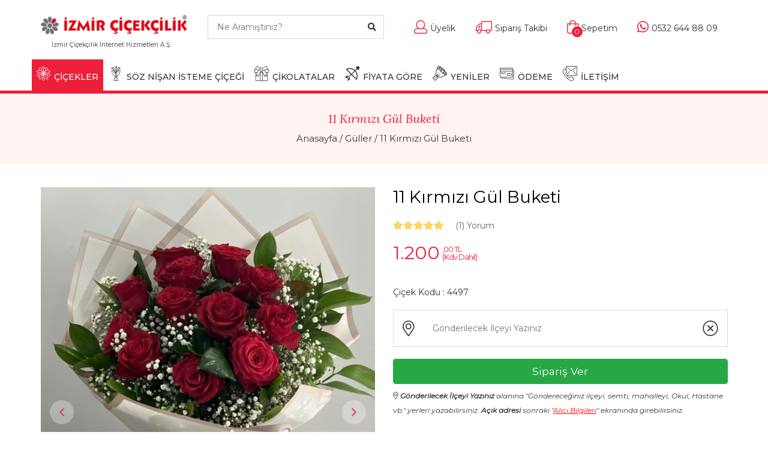

--- FILE ---
content_type: text/html; charset=UTF-8
request_url: https://www.izmircicek.net/11-kirmizi-gul-buketi-4497
body_size: 10492
content:
<!DOCTYPE html>
<html lang="tr">
<head>
    <title>11 Kırmızı Gül Buketi</title>
    <meta charset="UTF-8">
    <meta name="viewport" content="width=device-width, initial-scale=1.0">
    <meta name="description" content="11 Kırmızı Gül Buketi" />
    <link href="/img/favicon.ico" rel="shortcut icon" />
    <link rel="stylesheet" href="/css/bootstrap.min.css" />
    <link rel="stylesheet" href="/fonts/fontawesome/fontawesome-all.css">
    <link rel="stylesheet" href="/css/jquery-ui.min.css" />
    <link rel="stylesheet" href="/css/owl.carousel.min.css" />
    <link rel="stylesheet" href="/fonts/icomoon/icomoon-style.css">
    <link rel="stylesheet" href="/css/animate.css" />
    <link rel="stylesheet" href="/css/header.css" />
    <link type="text/css" rel="stylesheet" href="/css/responsive.css" />
    <link rel="stylesheet" href="/css/style.css" />
    <link type="text/css" rel="stylesheet" href="/css/slick.css" />
	
	<link rel="canonical" href="https://www.izmircicek.net/11-kirmizi-gul-buketi-4497" />

    <!--[if lt IE 9]>
<script src="https://oss.maxcdn.com/html5shiv/3.7.2/html5shiv.min.js"></script>
<script src="https://oss.maxcdn.com/respond/1.4.2/respond.min.js"></script>
<![endif]-->

<!-- Google tag (gtag.js) -->
<script async src="https://www.googletagmanager.com/gtag/js?id=G-L0PN94VGWS"></script>
<script>
  window.dataLayer = window.dataLayer || [];
  function gtag(){dataLayer.push(arguments);}
  gtag('js', new Date());

  gtag('config', 'G-L0PN94VGWS');
</script>

<style>
.user-reviews {
  margin-bottom: 30px;
}

.user-reviews .user-review-head>div {
	display: inline-block;
	font-size: 15px;
	font-weight: 600;
	margin-bottom: 10px;
}

.user-reviews .user-review-head>div+div {
	margin-left: 10px;
	margin-bottom: 5px;
}

.user-reviews .user-review-rating {
  display: inline-block;
}

.user-reviews .user-review-rating>i {
  color: #FFB656;
}

.user-reviews .user-review-rating>i.empty {
  color: #dadada;
}
.review-body {
	/*margin-top: 15px;*/
}
.review-high li {
  display: inline-block;
  margin-right: 10px;
}

.review-high li a {
  display: block;
  min-width: 10px;
  text-align: center;
	font-weight: 600; 
}

.review-high li.active {
  color: #0c94b6;
}
.review-high li.disabled {
	pointer-events: none;
    cursor: auto;
}
</style>
</head>
<body>
    <header class="header_area">
        <div class="main-logo">
            <div class="container">
                <div class="row">
                    <div class="col-lg-3 col-sm-12 float-left text-center">
                        <a class="navbar-brand logo_h" style="padding-bottom:0px" href="/">
                            <img src="/img/logo.webp" alt="İzmir Çiçek" />
                        </a>
						<sup>İzmir Çiçekçilik İnternet Hizmetleri A.Ş.</sup>
                        <button class="navbar-toggler" type="button" data-toggle="collapse" data-target="#navbarSupportedContent"
                            aria-controls="navbarSupportedContent" aria-expanded="false" aria-label="Toggle navigation">
                            <span class="icon-bar"></span>
                            <span class="icon-bar"></span>
                            <span class="icon-bar"></span>
                        </button>
                    </div>
                    <div class="header-search col-lg-3 float-left">
                        <form>
							<input type="hidden" name="TxtUrunId" id="TxtUrunId" value="">
                            <input class="input form-control search-input ui-autocomplete-input" name="TxtUrunAdi" id="UrunAra" type="text" style="border-radius:0px" placeholder="Ne Aramıştınız?">
                            <button type="button" class="search-btn"><i class="fa fa-search"></i></button>
                        </form>
                    </div>
                    <div class="col-lg-6 float-right">
                        <div class="header-right">
                            <ul class="header-right-list">
								<li class="user"><a href="/uye-girisi"><i class="fal fa-user"></i><span class="right-text">Üyelik</span></a></li>
                                <li class="order"><a href="/siparis-takip"><i class="fal fa-truck"></i><span class="right-text">Sipariş Takibi</span></a></li>
                                <li class="bag"><a href="/sepetim"><i class="fal fa-shopping-bag"></i><span class="bag-number">0</span><span class="right-text">Sepetim</span></a></li>
                                <li class="fav-product"><a href="tel:+905326448809"><i class="fab fa-whatsapp"></i><span class="right-text">0532 644 88 09</span></a></li>
                            </ul>
                        </div>
                    </div>
                </div>
            </div>
        </div>
        <div class="clearfix"></div>
        <div class="main_menu">
            <div id="header">
                <div class="container">
                    <div class="header-container pull-left">

                        
                        <div class="mobile-menu pull-left">
                            <ul class="header-btn">



                                <li class="nav-toggle">
                                    <button class="navbar-toggle collapsed mobile-header-btn icon-btn" type="button" aria-label="Mobil Menu" data-toggle="collapse" data-target=".navbar-collapse">
                                        <i class="fa fa-bars"></i>
                                    </button>
                                </li>
								<!--
                                <li class="mobile-phone"><a href="tel:+905326448809" class="mobile-header-btn icon-btn mob-btn" title="Bizi Arayın">
                                    <i class="fal fa-phone"></i></a>
                                </li>
									-->
								
                            </ul>
                        </div>						
						
						<div class="mobile-logo">
                            &nbsp;
							<a class="mb-logo" href="/" title="İzmir Çiçek">
                                <img src="/img/logo-mobil.webp" alt="İzmir Çiçek">
							</a>
                        </div>
						
                        <div class="mobile-menu">
                            <ul class="header-btn">

								
                                <li class="mobile-phone">
									<a href="tel:+905326448809" class="mobile-header-btn icon-btn mob-btn" title="Bizi Arayın">
										<i class="fab fa-whatsapp" style="font-size:18px;"></i>
									</a>
                                </li>
								
                                <li class="mobile-card">
                                    <a href="/sepetim" title="Sepetim" target="_self" class="mobile-header-btn icon-btn mob-btn">
                                        <i class="fal fa-shopping-bag"></i>
                                        <span class="ad">0</span>
                                    </a>
                                </li>
								
								
								                            </ul>
                        </div>

                        <div class="collapse show" id="search">                            
                                <div class="input-group">
																		
									<input type="text" name="TxtUrunAdi" id="UrunAra1" autocomplete="off" class="form-control ui-autocomplete-input" placeholder="(Ürün adı, Kategori) Ne Aramıştınız?" />
									<span class="input-group-btn">
                                        <button class="btn btn-default" id="MblBtnAra" type="button" style="font-weight:bold">Ara</button>
                                    </span>
									
                                </div>
                        </div>
						                    </div>
                </div>
            </div>
            <div id="stickyheader">
                <div class="container">
                    <div class="row">
                        <nav class="navbar navbar-expand-lg navbar-light w-100">
                            <div class="row w-100 mr-0">
                                <div class="col-lg-12 pr-0">
                                    <div class="collapse navbar-collapse" id="navbarSupportedContent">
                                        <ul class="navbar-nav mr-auto">
                                            <li class="nav-icon stickylogo">
												<a href="/">
													<img class="logo-sticky" src="/img/nav_logo.webp" alt="İzmir Çiçek">
												</a>
											</li>											
											<li class="nav-item dropdown menue">
                                                <a class="nav-link  active dropdown-toggle" href="#" role="button" data-toggle="dropdown" aria-haspopup="true" aria-expanded="false">
                                                    <span class="icon-flowerin ico" aria-hidden="true"></span>ÇİÇEKLER</a>
                                                <div class="dropdown-menu">
                                                    <div class="container">
                                                        <div class="row">
														
                                                            <div class="col-md-8 col-sm-6">
                                                                <span class="menu-subhead">İzmir Çiçek Kategorileri</span>
                                                                <ul class="nav flex-column">
																	<li class="nav-item"><a class="nav-link" style="padding: 6px 8px;" href="/vazoda-cicek">Cam, Seramik Vazoda Çiçek</a></li><li class="nav-item"><a class="nav-link" style="padding: 6px 8px;" href="/celenk-siparisi">Çelenkler ve Ferforjeler</a></li><li class="nav-item"><a class="nav-link" style="padding: 6px 8px;" href="/cicek-aranjmani">Çiçek Aranjmanı</a></li><li class="nav-item"><a class="nav-link" style="padding: 6px 8px;" href="/cicek-bakimi-toprak">Çiçek Bakımı & Toprak</a></li><li class="nav-item"><a class="nav-link" style="padding: 6px 8px;" href="/cicek-buketi">Çiçek Buketi</a></li><li class="nav-item"><a class="nav-link" style="padding: 6px 8px;" href="/cicek-sepeti">Çiçek Sepeti</a></li><li class="nav-item"><a class="nav-link" style="padding: 6px 8px;" href="/cikolata-ve-cicek-siparisi">Çikolata Ve Çiçek Siparişi</a></li>                                                                </ul>
                                                                <ul class="nav flex-column">
																	<li class="nav-item"><a class="nav-link" style="padding: 6px 8px;" href="/fotografli-cicekler">Fotoğraflı Çiçekler</a></li><li class="nav-item"><a class="nav-link" style="padding: 6px 8px;" href="/gelin-buketi-cicegi">Gelin Buketi</a></li><li class="nav-item"><a class="nav-link" style="padding: 6px 8px;" href="/gul-siparisi">Güller</a></li><li class="nav-item"><a class="nav-link" style="padding: 6px 8px;" href="/kutuda-cicek">Kutuda Çiçek</a></li><li class="nav-item"><a class="nav-link" style="padding: 6px 8px;" href="/lale-buketi">Lale Buketi</a></li><li class="nav-item"><a class="nav-link" style="padding: 6px 8px;" href="/lilyum-gerbera-cicegi">Lilyum & Gerbera </a></li><li class="nav-item"><a class="nav-link" style="padding: 6px 8px;" href="/orkide-cicegi">Orkide Siparişi</a></li>                                                                </ul>
																<ul class="nav flex-column">
																	<li class="nav-item"><a class="nav-link" style="padding: 6px 8px;" href="/oyuncakli-cicekler">Oyuncaklı Çiçekler</a></li><li class="nav-item"><a class="nav-link" style="padding: 6px 8px;" href="/ozel-cicekler">Özel Çiçekler</a></li><li class="nav-item"><a class="nav-link" style="padding: 6px 8px;" href="/pelus-oyuncaklar">Peluş Oyuncaklar</a></li><li class="nav-item"><a class="nav-link" style="padding: 6px 8px;" href="/saksi-cicekleri">Saksı Çiçekleri</a></li><li class="nav-item"><a class="nav-link" style="padding: 6px 8px;" href="/fotografli-cicekler">Solmayan Gül</a></li><li class="nav-item"><a class="nav-link" style="padding: 6px 8px;" href="/soz-nisan-isteme-cicegi">Söz Nişan İsteme Çiçeği</a></li><li class="nav-item"><a class="nav-link" style="padding: 6px 8px;" href="/teraryum">Teraryum</a></li>														
																</ul>
                                                            </div>														
														
                                                            <div class="col-md-4 col-sm-6">
                                                                <span class="menu-subhead">Amaca Göre</span>
                                                                <ul class="nav flex-column">
																	<li class="nav-item"><a class="nav-link" style="padding: 6px 8px;" href="/acilisa-cicek">Açılışa Çiçek</a></li><li class="nav-item"><a class="nav-link" style="padding: 6px 8px;" href="/anneye-cicek">Anneye Çiçek</a></li><li class="nav-item"><a class="nav-link" style="padding: 6px 8px;" href="/cicek-bakimi-toprak">Çiçek Bakımı & Toprak</a></li><li class="nav-item"><a class="nav-link" style="padding: 6px 8px;" href="/dogum-gunu">Doğum Günü</a></li><li class="nav-item"><a class="nav-link" style="padding: 6px 8px;" href="/hastaya-cicek">Geçmiş Olsun</a></li><li class="nav-item"><a class="nav-link" style="padding: 6px 8px;" href="/cenazeye-cicek">Merasim / Cenaze</a></li>																	
                                                                </ul>
                                                                <ul class="nav flex-column">
																	<li class="nav-item"><a class="nav-link" style="padding: 6px 8px;" href="/nikaha-cicek">Nikah & Düğün</a></li><li class="nav-item"><a class="nav-link" style="padding: 6px 8px;" href="/ogretmene-cicek">Öğretmene Çiçek</a></li><li class="nav-item"><a class="nav-link" style="padding: 6px 8px;" href="/sevgiliye-cicek">Sevgiliye Çiçek</a></li><li class="nav-item"><a class="nav-link" style="padding: 6px 8px;" href="/tebrik-cicek">Tebrik & Teşekkür</a></li><li class="nav-item"><a class="nav-link" style="padding: 6px 8px;" href="/yeni-bebek-cicegi">Yeni Bebek</a></li><li class="nav-item"><a class="nav-link" style="padding: 6px 8px;" href="/yil-donumu-cicekleri">Yıl Dönümü</a></li>	
                                                                </ul>
                                                            </div>

                                                        </div>
                                                    </div>
                                                </div>
                                            </li>											
											
											<li class="nav-item menue">
                                                <a class="nav-link " href="/soz-nisan-isteme-cicegi"><span class="icon-bouquet1 ico" aria-hidden="true"></span>SÖZ NİŞAN İSTEME ÇİÇEĞİ</a>
                                            </li>	
																						
                                            <li class="nav-item menue">
                                                <a class="nav-link" href="/cikolata-siparisi" title="Çikolata Siparişi"><span class="icon-gift ico" aria-hidden="true"></span>ÇİKOLATALAR</a>
                                            </li>												
											                                            <li class="nav-item sub-menu dropdown menue ">
                                                <a href="#" class="nav-link dropdown-toggle" data-toggle="dropdown" role="button" aria-haspopup="true"
                                                    aria-expanded="false"><span class="icon-popular ico" aria-hidden="true"></span>FİYATA GÖRE</a>
                                                <ul class="dropdown-menu">
												<li class="nav-item"><a class="nav-link"  href="/fiyat1">1000 <i class="fas fa-lira-sign"></i>'ye Kadar Çiçekler</a></li><li class="nav-item"><a class="nav-link"  href="/fiyat2">1000 ile 2000 <i class="fas fa-lira-sign"></i> Arası Çiçekler</a></li><li class="nav-item"><a class="nav-link"  href="/fiyat3">2000 ile 3000 <i class="fas fa-lira-sign"></i> Arası Çiçekler</a></li><li class="nav-item"><a class="nav-link"  href="/fiyat4">3000 ile 5000 <i class="fas fa-lira-sign"></i> Arası Çiçekler</a></li><li class="nav-item"><a class="nav-link"  href="/fiyat5">5000 <i class="fas fa-lira-sign"></i> ve Üstü Çiçekler</a></li>   
                                                </ul>
                                            </li>


                                            <li class="nav-item menue ">
                                                <a class="nav-link" href="/yeni-urunler"><span class="icon-bouquet ico" aria-hidden="true"></span>YENİLER</a>
                                            </li>											
                                            <li class="nav-item menue ">
                                                <a class="nav-link" href="/odeme"><span class="icon-card ico" aria-hidden="true"></span>ÖDEME</a>
                                            </li>
                                            <li class="nav-item menue ">
                                                <a class="nav-link" href="/iletisim"><span class="icon-contact ico" aria-hidden="true"></span>İLETİŞİM</a>
                                            </li>
                                            <li class="nav-icon"><a href="/sepetim" class="nav-shop">
                                                <i class="fal fa-shopping-bag"></i><span class="bag-nm">0</span></a></li>
                                            <li class="nav-icon"><a href="/sepetim" class="nav-search" data-target="#header">
                                                <i class="fal fa-search"></i></a></li>
                                        </ul>
                                    </div>
                                </div>
                            </div>
                        </nav>
                    </div>
                </div>
            </div>
        </div>
    </header>

    <div class="breadcrumbs">
        <div class="container text-center">
            <h4>11 Kırmızı Gül Buketi</h4>
            <div class="breadcrumbs-pg">
                <a href="/" title="İzmir Çiçek">Anasayfa</a> /
                <a href="/gul-siparisi" title="Güller">Güller</a> /
                <a href="#">11 Kırmızı Gül Buketi</a>
            </div>
        </div>
    </div>
	

	
    <section class="product-main">
        <div class="container">
		
		
		<form action="" method="POST" id="BolgeSecim" role="form">
            <div class="row">
                <div class="col-lg-6">
                    <div id="big-product">
						

										 <div class="pthumb">
											<img src="/urunler/11-kirmizi-gul-buketi.jpg" alt="11 Kırmızı Gül Buketi">
										</div>
									
										 <div class="pthumb">
											<img src="/urunler/11-kirmizi-gul-buketi-1.jpg" alt="11 Kırmızı Gül Buketi">
										</div>
															
						
						
                    </div>
                    <div id="product-thumbs">
					
                    </div>
                    <div class="text-center product-dot-nav">
                        <div class="product-dots"></div>
                    </div>
                </div>
                <div class="col-lg-6 product-details">
                    <div class="detail">
                        <div class="product-feature">
                            <div class="product-content">
                                <h1>11 Kırmızı Gül Buketi</h1>
								
								
																			<ul class="product-rating">
											<li><a href="#"><i class="fa fa-star"></i></a></li><li><a href="#"><i class="fa fa-star"></i></a></li><li><a href="#"><i class="fa fa-star"></i></a></li><li><a href="#"><i class="fa fa-star"></i></a></li><li><a href="#"><i class="fa fa-star"></i></a></li>										  </ul>
											 <div class="ratings">
												<a href="#yorumlar" id="YorumListesi" class="review-in open-tab"><span>(1)</span> Yorum</a>
											 </div>	

                                   								
																	
								
                                <div class="detail-price">
								
                                    <ul>
                                        										
																				
																						<li class="new-price"><span></span>1.200													<span>
														<small>,00 TL</small>
														<small>(Kdv Dahil)</small></span>
												</li>											
																					
										
																				
                                    </ul>
                                </div>
                                


                                <div class="product-count">
								<div class="single-product-code" style="padding-top:10px">Çiçek Kodu : <span>4497</span></div>
																	
                                </div>

								<input type="hidden" id="UrunKodu" value="4497">
                                <div>
                                    <div class="input-group input-group-lg">
                                        <span class="input-group-addon" id="LocationArea">
                                            <i class="fal fa-map-marker-alt iicon"></i>
                                        </span>
										<input type="hidden" name="BolgeId" id="BolgeId" value="">
                                        <input required type="text" name="BolgeAdi" id="Bolgeler" autocomplete="off" class="form-control ui-autocomplete-input" title="" placeholder="Gönderilecek İlçeyi Yazınız" value="">
                                        <span class="input-group-btn">
                                            <button class="btn btn-default" type="button" id="LocationClose"><i class="fal fa-times-circle iicon"></i></button>
                                        </span>

                                    </div>
                                </div>
								

                                
								<div class="product-share"></div>
								<div class="date-area" id="TarihSaat"></div>
							
							
							<div id="TarihSecimHata" class="bg-danger text-white" style="display:none; padding:10px; margin-bottom:10px; font-size:16px"></div>
							
														<input type="hidden" id="OzelHarf" name="OzelHarf" value="">
														
							
                            <button class="btn btn-lg btn-block btn-success product-btn" id="BtnSiparisVer" type="submit">Sipariş Ver</button>
							
							<p style="font-size:12px; font-style:italic; color:#333333"><i class="fal fa-map-marker-alt iicon"></i> <b>Gönderilecek İlçeyi Yazınız</b> alanına "Göndereceğiniz ilçeyi, semti, mahalleyi, Okul, Hastane vb." yerleri yazabilirsiniz. <b>Açık adresi</b> sonraki "<span style="text-decoration:underline; color:#F00">Alıcı Bilgileri</span>" ekranında girebilirsiniz.</p>							
									
								
								
                               
                            </div>
                        </div>

                        <div class="product-special">
                            <ul class="special-select">
                                <li>
								<a href="https://api.whatsapp.com/send?phone=905326448809&amp;text=Ürün%20Kodu:%204497%20-%2011%20Kırmızı%20Gül%20Buketi%20https://www.izmircicek.net/11-kirmizi-gul-buketi-4497" style="color:#666666; font-size:16px; line-height:21px">
									<span class="ico2">
										<img src="/img/whatsapp-siparis-hatti.png" style="height:76px" alt="WhatsApp Sipariş Hattı" class="img-fluid">
									</span>
                                    <span class="special-text">Sipariş<br>
                                        Hattı
									</span>
								</a>	
                                </li>							
                                <li><span class="ico2">
                                    <img src="/img/icon-1.png" alt="Taze Çiçekler" class="img-fluid"></span>
                                    <span class="special-text">Taze<br>
                                        Çiçekler</span>
                                </li>
								                                <li><span class="ico2">
                                    <img src="/img/icon-4.png" alt="Güvenli Alışveriş" class="img-fluid"></span>
                                    <span class="special-text">Güvenli<br>
                                        Alışveriş</span>
                                </li>
                                <li><span class="ico2">
                                    <img src="/img/icon-3.png" alt="Ücretsiz Teslimat" class="img-fluid"></span>
                                    <span class="special-text">Ücretsiz<br>
                                        Teslimat</span>
                                </li>
                            </ul>
                        </div>
                        <div class="product-pay-options">
                            <h4 class="products-inside-title-" style="font-size:16px; font-weight:bold; padding:8px 8px 8px 0">Ödeme Seçenekleri</h4>
                            <ul class="options-pay">
                                <li>
                                    <img src="/img/pay/mastercard.jpg" alt="">
								</li>
                                <li>
                                    <img src="/img/pay/visa.jpg" alt="">
								</li>
                                <li>
                                    <img src="/img/pay/amex.jpg" alt="">
								</li>
                                <li>
                                    <img src="/img/pay/havale.jpg" alt="">
								</li>
                                <li>
                                    <img src="/img/pay/kapida-odeme.jpg" alt="">
								</li>
                                <li>
                                    <img src="/img/pay/maestro.jpg" alt="">
								</li>
                                <li>
                                    <img src="/img/pay/guvenliodeme.jpg" alt="">
								</li>
                            </ul>
                        </div>
						
						<p style="margin-top:10px; font-size:0.85rem;"><i class="fa fa-info-circle"></i> İzmir Çiçekçilik ödeme bilgilerinizi güvende tutar. Ödeme esnasında kredi kartı bilgileriniz hiçbir şekilde 3. kişiler tarafından görünmemektedir.</p>
						
                                <div class="product-share" style="display:none">
                                    <h5>Paylaş : </h5>
                                    <ul>
                                        <li><a href="#" data-toggle="tooltip" data-placement="bottom" title="Facabook"><i class="fab fa-facebook-f"></i></a></li>
                                        <li><a href="#" data-toggle="tooltip" data-placement="bottom" title="İnstagram"><i class="fab fa-instagram"></i></a></li>
                                        <li><a href="#" data-toggle="tooltip" data-placement="bottom" title="Twitter"><i class="fab fa-twitter"></i></a></li>
                                        <li><a href="#" data-toggle="tooltip" data-placement="bottom" title="Pinterest"><i class="fab fa-pinterest"></i></a></li>
                                        <li><a href="#" data-toggle="tooltip" data-placement="bottom" title="Youtube"><i class="fab fa-youtube"></i></a></li>
                                    </ul>
                                </div>						
						<a name="yorumlar"></a>
                    </div>
                </div>
            </div>
			</form>
        </div>
    </section>

	
    <section class="section-details">
        <div class="container">
            <div class="col-12">
				
                <div class="tab-area">
                    <div class="tablist">
                        <ul class="nav nav-tabs" role="tablist">
                            <li class="nav-item">
                                <a class="nav-link active" data-toggle="tab" href="#description" role="tab">Açıklama</a>
                            </li>
                            <li class="nav-item">
                                <a class="nav-link" data-toggle="tab" href="#teslimat" role="tab">Teslimat Koşulları</a>
                            </li>
                            <li class="nav-item">
                                <a class="nav-link" data-toggle="tab" href="#reviews" id="Yorumlar" role="tab">Yorumlar <span>(1)</span></a>
                            </li>
                        </ul>

                        <div class="tab-content pad-40">
                            <div class="tab-pane fade show active" id="description" role="tabpanel">
                                <div class="tab-desc col-sm-10 col-md-8 col-lg-10">
                                    <p>11 kırmızı Rodos gül, cipsolar ile beyaz ambalaj içerisine hazırlanmaktadır.</p>                                </div>
                            </div>
							
                            <div class="tab-pane fade" id="teslimat" role="tabpanel">
                                <div class="tab-desc col-sm-10 col-md-8 col-lg-10">
									<p>Çiçek siparişiniz alıcı kişinin belirtmiş olduğunuz adresine teslim edilecektir. Belirtmiş olduğunuz adreste alıcı kişiye ulaşılamaması durumunda: Çiçeğiniz, evlerde ve sitelerde; apartman görevlisi, kapıcı, yan komşu daireye veya site güvenlik görevlisine, firma ve şirketlerde; çalışma arkadaşına bölüm sekreterine veya firma resepsiyonuna imza karşılığında teslim edilebilir.</p>
									<p>Bazı iş yerlerinde, hastanelerde ve okullarda çiçeğinizin personelimiz tarafından teslim edilmesine izin verilmemektedir. Bu durumda çiçeğiniz resepsiyon görevlisine, danışmaya imza karşılığında teslim edilmektedir.</p>
									<p>Özel günlerde (Sevgililer Günü, Anneler Günü vb.) teslimat süreleri esneyebilir. Özel günlerde vermiş olduğunuz siparişlerle ilgili süreç konusunda bize danışmanızı öneririz.</p>
                                </div>
                            </div>							

                            <div class="tab-pane fade" id="reviews" role="tabpanel">
                                <div class="row">
                                    <div class="col-sm-10 col-md-8 col-lg-10">
									
                                            <div class="product-reviews">												
												<div class="row">
																										<div class="col-md-12 col-xs-12" id="CommentList"></div>
																									</div>
												<input type="hidden" name="YorumSayfaAdet" id="YorumSayfaAdet" value="1">
												<input type="hidden" name="YorumSayfaNo" id="YorumSayfaNo" value="1">
                                            </div>
											
									                                    </div>
                                </div>
                            </div>
                        </div>
                    </div>
                </div>

            </div>
        </div>
    </section>

    <section class="sm-products-area">
        <div class="container">
            <div class="section-title">
                <h2>Bu Kategorinin En Çok Satanları</h2>
            </div>
            <div class="row">
							
                    <div class="col-lg-2 col-sm-4 col-xs-6">
					<a href="/vazoda-7-gul-8869">
                        <div class="product-item">
                            <div class="product-item-img">
                               
                                    <img src="/izmir-cicek/fanusta-7-gul.jpg" alt="Vazoda 7 Gül" class="carousel-img"/>
                               
                            </div>
                            <div class="product-item-text">
                                <div class="item-content">
                                    
                                        <h4>Vazoda 7 Gül</h4>
										                                    
                                    <ul class="price-open">
                                        <li class="price">
                                            <span>990</span>
                                            <span>
                                                <small>,00 TL</small>
                                                <small>&nbsp;</small>
                                            </span>
                                        </li>
                                    </ul>
									                                </div>
								                            </div>
                        </div>
					</a>	
                    </div>
			
                    <div class="col-lg-2 col-sm-4 col-xs-6">
					<a href="/7-ithal-lila-gul-buketi-5194">
                        <div class="product-item">
                            <div class="product-item-img">
                               
                                    <img src="/urunler/thumb/7-lila-gul-buketi.jpg" alt="7 İthal Lila Gül Buketi" class="carousel-img"/>
                               
                            </div>
                            <div class="product-item-text">
                                <div class="item-content">
                                    
                                        <h4>7 İthal Lila Gül Buketi</h4>
										                                    
                                    <ul class="price-open">
                                        <li class="price">
                                            <span>890</span>
                                            <span>
                                                <small>,00 TL</small>
                                                <small>&nbsp;</small>
                                            </span>
                                        </li>
                                    </ul>
									                                </div>
								                            </div>
                        </div>
					</a>	
                    </div>
			
                    <div class="col-lg-2 col-sm-4 col-xs-6">
					<a href="/kalp-vazoda-papatya-ve-gul-4223">
                        <div class="product-item">
                            <div class="product-item-img">
                               
                                    <img src="/izmir-cicek/kalp-vazoda-papatya-ve-gul.png" alt="Kalp Vazoda Papatya ve Gül" class="carousel-img"/>
                               
                            </div>
                            <div class="product-item-text">
                                <div class="item-content">
                                    
                                        <h4>Kalp Vazoda Papatya ve Gül</h4>
										                                    
                                    <ul class="price-open">
                                        <li class="price">
                                            <span>1500</span>
                                            <span>
                                                <small>,00 TL</small>
                                                <small>&nbsp;</small>
                                            </span>
                                        </li>
                                    </ul>
									                                </div>
								                            </div>
                        </div>
					</a>	
                    </div>
			
                    <div class="col-lg-2 col-sm-4 col-xs-6">
					<a href="/kalp-vazoda-gul-ask-aranjmani-C1046">
                        <div class="product-item">
                            <div class="product-item-img">
                               
                                    <img src="/izmir-cicek/kalp-vazoda-ask-aranjmani.jpg" alt="Kalp Vazoda Gül Aşk Aranjmanı" class="carousel-img"/>
                               
                            </div>
                            <div class="product-item-text">
                                <div class="item-content">
                                    
                                        <h4>Kalp Vazoda Gül Aşk Aranjmanı</h4>
										                                    
                                    <ul class="price-open">
                                        <li class="price">
                                            <span>1700</span>
                                            <span>
                                                <small>,00 TL</small>
                                                <small>&nbsp;</small>
                                            </span>
                                        </li>
                                    </ul>
									                                </div>
								                            </div>
                        </div>
					</a>	
                    </div>
			
                    <div class="col-lg-2 col-sm-4 col-xs-6">
					<a href="/vazoda-41-kirmizi-gul-1015">
                        <div class="product-item">
                            <div class="product-item-img">
                               
                                    <img src="/izmir-cicek/vazoda-41-kirmizi-gul.jpg" alt="Vazoda 41 Kırmızı Gül" class="carousel-img"/>
                               
                            </div>
                            <div class="product-item-text">
                                <div class="item-content">
                                    
                                        <h4>Vazoda 41 Kırmızı Gül</h4>
										                                    
                                    <ul class="price-open">
                                        <li class="price">
                                            <span>4000</span>
                                            <span>
                                                <small>,00 TL</small>
                                                <small>&nbsp;</small>
                                            </span>
                                        </li>
                                    </ul>
									                                </div>
								                            </div>
                        </div>
					</a>	
                    </div>
			
                    <div class="col-lg-2 col-sm-4 col-xs-6">
					<a href="/7-kirmizi-gul-ayicik-C1005">
                        <div class="product-item">
                            <div class="product-item-img">
                               
                                    <img src="/urunler/7-kirmizi-gul-ayicik.jpg" alt="7 Kırmızı Gül Ayıcık" class="carousel-img"/>
                               
                            </div>
                            <div class="product-item-text">
                                <div class="item-content">
                                    
                                        <h4>7 Kırmızı Gül Ayıcık</h4>
										                                    
                                    <ul class="price-open">
                                        <li class="price">
                                            <span>1300</span>
                                            <span>
                                                <small>,00 TL</small>
                                                <small>&nbsp;</small>
                                            </span>
                                        </li>
                                    </ul>
									                                </div>
								                            </div>
                        </div>
					</a>	
                    </div>
  					
            </div>
        </div>
    </section>
	
	

    <section class="customer-section">
        <div class="container">
            <div class="row">
                <div class="col-lg-4 col-md-4 col-xs-12  p-0 customer">
                    <div class="customer-inner">
                        <div class="customer-icon">
                            <img src="img/musteri-memnuniyeti.png" alt="Müşteri Memnuniyeti">
                        </div>
                        <b>100% MÜŞTERİ MEMNUNİYETİ</b>
                    </div>
                </div>
                <div class="col-lg-4 col-md-4 col-xs-12  p-0 customer">
                    <div class="customer-inner">
                        <div class="customer-icon">
                            <img src="img/hizli-teslimat.png" alt="Hızlı Teslimat">
                        </div>
                        <b>HIZLI TESLİMAT</b>
                    </div>
                </div>
                <div class="col-lg-4 col-md-4 col-xs-12 p-0 customer">
                    <div class="customer-inner">
                        <div class="customer-icon">
                            <img src="img/mukemmel-fiyatlar.png" alt="İndirimli ve Uygun Fiyatlar">
                        </div>
                        <b>UYGUN FİYATLAR</b>
                    </div>
                </div>

            </div>
        </div>
    </section>
    <footer class="footer-area">
        <div class="container">
            <div class="footer-column">
                <div class="row">
                    <div class="col-lg-3 col-md-3 col-6">
                        <aside class="footer-widget">
                            <div class="footer-title">
                                <h4>KURUMSAL</h4>
                            </div>
                            <ul>
                                <li><a href="/hakkimizda">Hakkımızda</a></li>
                                <li><a href="/odeme">Hesap Bilgileri</a></li>
                                <li><a href="/iletisim">İletişim</a></li>
                                <li><a href="/sirket-bilgileri">Şirket Bilgileri</a></li>
                            </ul>
							<div class="footer-about" style="padding-top:10px">
								<ul>
									<li><a href="https://www.instagram.com/izmircicek/" target="_blank" data-toggle="tooltip" data-placement="bottom" title="Instagram"><img src="/img/instagram.webp" width="30px" alt="Instagram"></a></li>
									<li><a href="https://www.facebook.com/IzmirCicek" target="_blank" data-toggle="tooltip" data-placement="bottom" title="Facebook"><img src="/img/facebook.webp" width="30px" alt="Facebook"></a></li>									
									<li><a href="https://twitter.com/izmircicekcilik" target="_blank" data-toggle="tooltip" data-placement="bottom" title="Twitter"><img src="/img/twitter.webp" width="30px" alt="Twitter"></a></li>
									<li><a href="https://www.youtube.com/@izmircicekcilik" target="_blank" data-toggle="tooltip" data-placement="bottom" title="Youtube"><img src="/img/youtube.webp" style="border-radius:6px;" height="30px" alt="Youtube"></a></li>
									<li><a href="https://izmircicekleri.blogspot.com" target="_blank" data-toggle="tooltip" data-placement="bottom" title="Blogspot"><img src="/img/blogspot.webp" height="30px" alt="Blogspot"></a></li>
								</ul>		
							</div>	

                            <div class="footer-about" style="padding-top:10px">
                                <div class="footer-title">
									<h4>ÜYE KURULUŞLAR</h4>
								</div>
								<ul style="padding-top:10px">
									<li><img src="/images/izto-logo.webp" width="80px" alt="İzmir Ticaret Odası"></li>
									<li><img src="/images/interflora.webp" height="60px" alt="Interflora"></li>
								</ul>
                            </div>	
							
                        </aside>
                    </div>
                    <div class="col-lg-3 col-md-3 col-6">
                        <aside class="footer-widget">
                            <div class="footer-title">
                                <h4>MÜŞTERİ HİZMETLERİ</h4>
                            </div>
                            <ul>
                                <li><a href="/musteri-hizmetleri/mesafeli-satis-sozlesmesi">Mesafeli Satış Sözleşmesi</a></li>
                                <li><a href="/musteri-hizmetleri/odeme-secenekleri">Ödeme Seçenekleri</a></li>
                                <li><a href="/musteri-hizmetleri/kisisel-bilgi-toplama">Kişisel Bilgi Toplama</a></li>
                                <li><a href="/musteri-hizmetleri/izmir-cicek-gizlilik-sozlesmesi">İzmir Çiçek Gizlilik Sözleşmesi</a></li>
                                <li><a href="/musteri-hizmetleri/odeme-bildirim-formu">Havale & EFT Bildirimi</a></li>
                            </ul>
                        </aside>
                    </div>
                    <div class="col-lg-3 col-md-3 col-6">
                        <aside class="footer-widget">
                            <div class="footer-title">
                                <h4>İLETİŞİM</h4>
                            </div>
                            <div class="footer-address">
                                <strong>İzmir Çiçek / İzmir Çiçekçilik</strong><br>
                                Fevzipaşa Bulvarı No:35/A-B
                                <br>
                                Çankaya Konak/İZMİR<br>
								<b>Bayraklı / Bornova Şubesi</b><br>Tepekule Mah. 2084/5 Sokak No:27 Bayraklı/İZMİR<br>	
                                <a href="tel:+905326448809">0532 644 88 09</a><br>
								<a href="tel:+905323884490">0532 388 44 90</a><br>
                                <a href="tel:+902324457416">0232 445 74 16</a>
                            </div>
                        </aside>
                    </div>
					<div class="col-lg-3 col-md-3 col-6">
                        <aside class="footer-widget">
                            <div class="footer-title">
                                <h4>SİTE ETİKETLERİ</h4>
                            </div>						
                            <ul>
                                <li><a href="/">İzmir Çiçek</a></li>
								<li><a href="/">İzmir Çiçek Siparişi</a></li>
								<li><a href="/">İzmir Çiçekçi</a></li>
								<li><a href="/">İzmir Çiçekçilik</a></li>	
								<li><a href="/">İzmir'de Çiçekçi</a></li>	
                            </ul>

                        </aside>
                    </div>
                </div>
            </div>
            <div class="footer-copyright">
                <h5>Copyright &copy; 2026  İzmir Çiçekçilik İnternet Hizmetleri A.Ş.</h5>
            </div>
        </div>
    </footer>
    <script src="/js/jquery-3.2.1.min.js"></script>
    <script src="/js/jquery-ui.min.js"></script>
    <script src="/js/bootstrap.min.js"></script>
    <script src="/js/slick.min.js"></script>
    <script src="/js/owl.carousel.min.js"></script>
    <script src="/js/jquery.nicescroll.min.js"></script>
	<!--
    <script src="/js/jquery.zoom.min.js"></script>

    <script>
        $(function () {
            $("#datevalue4").datepicker({
                onSelect: function () {
                    $("#datepicker").addClass("hidden");
                    $("label[for='datepicker']").text($(this).val());
                }
            });

            $("#datepicker").on('click', function () {
                $("#datevalue4").datepicker("show");
            });
        });
    </script>

    <script>
        $("#autocomplete").autocomplete({
            open: function (event, ui) {
                $('.ui-autocomplete').off('menufocus hover mouseover mouseenter');
            }
        });
    </script>
    <script>
        var availableTags = [
        "Ankara",
        "İstanbul",
        "İzmir",
        "Antalya",
        "Mersin",
        "Samsun",
        ];
        var ac = $("#autocomplete").autocomplete({
            source: availableTags
        });

        $(".hoursarea").addClass("hidden");
        $(".date-area").addClass("hidden");

        var txtLocation = $("input[name='LocationSearch']");

        $("#autocomplete").autocomplete({
            source: availableTags,
            select: function (event, ui) {
                txtLocation.val(ui.item.label);
                txtLocation.prop('readonly', true);
                $(".input-group-lg").addClass("active");
                $(".date-area").removeClass("hidden");
                return false;
            },
            close: function (event, ui) {

            }
        });

        $('input[id^="txtDate"]').datepicker();
        $('input[id^="txtDate"]').on('focus', function (e) {
            e.preventDefault();
            $(this).datepicker('show');
            $(this).datepicker('widget').css('z-index', 1051);
        });

        $("#LocationClose").on("click", function () {
            txtLocation.prop('readonly', false);
            txtLocation.val("");
            $(".input-group-lg").removeClass("active");
            $(".date-area").addClass("hidden");
            $(".hoursarea").addClass("hidden");
        })

        function showDate(hourId) {
            $(".hoursarea").addClass("hidden");

            if (hourId == 1) {
                $("#hour1").parent().removeClass("hidden");
                $(this).addClass('active');
            }
            else if (hourId == 2) {
                $("#hour2").parent().removeClass("hidden");
            }
            else if (hourId == 3) {
                $("#hour3").parent().removeClass("hidden");
            }
            else if (hourId == 4) {
                $("#hour4").parent().removeClass("hidden");
            }
        }

        $('.daypicker-area').on('click', function () {
            $('.daypicker-area').removeClass('active');
            $(this).addClass('active');
        });
		
		
    </script>

-->


    <script>

        //Tüm saatleri gizle
        $(".hoursarea").addClass("hidden");
        //Tarih seçimini gizle
        $(".date-area").addClass("hidden");

        //Lokasyon textbox işlemleri için
        var txtLocation = $("input[name='BolgeAdi']");

        //Select ve change fonksiyonları listeden veya klavyeden yer seçildiği anda çalışıyor



        $("#Bolgeler").autocomplete({
			//source: "json-bolgeler.php",
			open: function(event, ui) {
				$('.ui-autocomplete').off('menufocus hover mouseover mouseenter');
			},
			source: function(request, response,term) {
                var param = request.term;
                $.ajax({
                    url: "/json-bolgeler.php?BolgeAdi="+param+"&UrunKodu=4497",
                    dataType: "json",
                    type:"POST",
                    success: function (data) {
                         response($.map(data, function(item) {
                             return { 
                                 label: item.label,
                                 value: item.value
                                 };
                             }));//END Success
							 $("#BtnSiparisVer").prop("disabled", true);
                        },
                });//END AJAX
            },
			
			select: function (event, ui) {
				$("#TarihSecimHata").hide();
				if(ui.item.value!=-1)
				{					
					$("#BolgeId").val(ui.item.value);
					txtLocation.val(ui.item.label);
					
					txtLocation.prop('readonly', true);
					$(".input-group-lg").addClass("active");
					$(".date-area").removeClass("hidden");
					
					var Datalar1='UrunKodu='+$("#UrunKodu").val()+'&BolgeId='+$("#BolgeId").val();					
					$.ajax({ 
						type:'POST',
						url:'/ajax-tarih-saat.htm', 
						data:Datalar1, 
						success:function(cevap){// işlem başarılıysa
							$("#TarihSaat").html(cevap);
							$("#BtnSiparisVer").prop("disabled", false);
						}
					});				
					
					return false;
				}
				else
					txtLocation.val('');				
            },
            close: function (event, ui) {

            }
        });
		
	/*
        $('input[id^="txtDate"]').datepicker();
        $('input[id^="txtDate"]').on('focus', function (e) {
            e.preventDefault();
            $(this).datepicker('show');
            $(this).datepicker('widget').css('z-index', 1051);
        });
	*/
	
        //Lokasyon seçimini değiştirmek istersek x butonuna basıyoruz
        $("#LocationClose").on("click", function () {
            txtLocation.prop('readonly', false);
            txtLocation.val("");
            //Tarih ve saat seçimlerini kapat
            $(".input-group-lg").removeClass("active");
            $(".date-area").addClass("hidden");
            $(".hoursarea").addClass("hidden");
			$("#BtnSiparisVer").prop("disabled", false);
			$("#TarihSecimHata").hide();
        })

        //Saatleri açmak için
        function showDate(hourId, Tarih) {
            $(".hoursarea").addClass("hidden");
			$("#SiparisTarih").val('');	
            if (hourId == 1) {
                $("#hour1").parent().removeClass("hidden");
                $(this).addClass('active');
				$('#hour1').prop('required',true);
				$('#hour2').prop('required',false);
				$('#hour3').prop('required',false);
				$('#hour4').prop('required',false);
            }
            else if (hourId == 2) {
                $("#hour2").parent().removeClass("hidden");
				$('#hour1').prop('required',false);
				$('#hour2').prop('required',true);
				$('#hour3').prop('required',false);
				$('#hour4').prop('required',false);				
            }
            else if (hourId == 3) {
                $("#hour3").parent().removeClass("hidden");
				$('#hour1').prop('required',false);
				$('#hour2').prop('required',false);
				$('#hour3').prop('required',true);
				$('#hour4').prop('required',false);					
            }
            else if (hourId == 4) {
                $("#hour4").parent().removeClass("hidden");
				$('#hour1').prop('required',false);
				$('#hour2').prop('required',false);
				$('#hour3').prop('required',false);
				$('#hour4').prop('required',true);
            }
			if(Tarih!='')
				$("#SiparisTarih").val(Tarih);
        }

        $('.daypicker-area').on('click', function () {
            $('.daypicker-area').removeClass('active');
            $(this).addClass('active');
        });

	

	  $("#BolgeSecim").submit(function(e) {
			e.preventDefault();
			if($('#BolgeId').val()=='')
			{
				$("#TarihSecimHata").show();
				$("#TarihSecimHata").html('<i class="fa fa-warning"></i> Gönderilecek ilçe seçimini yapmadınız !!!');
				return false;				
			}
			else if($("#SiparisTarih").val()=='' || $("#SiparisTarih").val()=='Takvim')
			{
				$("#TarihSecimHata").show();
				$("#TarihSecimHata").html('<i class="fa fa-exclamation-triangle"></i> Sipariş tarihi seçimi yapmadınız !!!');
				return false;
			}
			else
				$("#TarihSecimHata").hide();
			
			var d = new Date();
			var month = d.getMonth()+1;
			var day = d.getDate();
			var BugunTarih = (day<10 ? '0' : '') + day + '.' + (month<10 ? '0' : '') + month + '.' + d.getFullYear();			
			var HizliTeslimat = 0;
			if($("#SiparisTarih").val()==BugunTarih) //Hızlı teslimat seçili mi kontrolü...
			{
				if ($('#HizliTeslimat').is(':checked'))
					HizliTeslimat = 1;
			}			
			
			var UrunKodu = $('#UrunKodu').val();
			var BolgeId = $('#BolgeId').val();
			var SiparisTarih = $('#SiparisTarih').val();
			var SiparisSaat = $('#SiparisSaat').val();
			var MinSiparisAdet = $('#MinSiparisAdet').val();
			var OzelHarf = $('#OzelHarf').val();
			//alert(UrunKodu);
			$.ajax({
			  type: "POST",
			  url: "/sepete-ekle.htm",
			  data: "UrunKodu=" + UrunKodu + "&BolgeId=" + BolgeId + "&SiparisTarih=" + SiparisTarih + "&SiparisSaat=" + SiparisSaat+"&MinSiparisAdet="+MinSiparisAdet+"&OzelHarf="+OzelHarf+"&HizliTeslimat="+HizliTeslimat,
			  success: function(html) {
				switch(html)
				{
					case '1' 	: 	location.href='/sepetim';
									break;
					case '2' 	: 
									$("#TarihSecimHata").show();
									$("#TarihSecimHata").html('<i class="fa fa-warning"></i> Ürün sepete eklenirken hata oluştu !!!');
									break;
					case '3'	: 	
									$("#TarihSecimHata").show();
									$("#TarihSecimHata").html('<i class="fa fa-warning"></i> Hatalı ürün kodu !!!');
									break;		
					default		:	
									//alert(html);
									$("#TarihSecimHata").show();
									//$("#TarihSecimHata").html(html);
									$("#TarihSecimHata").html('<i class="fa fa-warning"></i> <b>Hata Kodu 11</b> : Ürün sepete eklenirken hata oluştu !!!');
									break;						
				}
			  }
			});
			return false;
	  });
		
		
        $("#YorumListesi").on("click", function () {
           $('#Yorumlar').trigger('click');
        });	 		
		
	$(document).ready(function ()
	{
			$.ajax({
			  type: "POST",
			  url: "/ajax-yorum-list.php",
			  data: "UrunKodu=" + '4497' + "&SayfaNo=1",
			  success: function(html) {
				$("#CommentList").html(html);
			  }
			});			
	}); 
		
    </script>

    <script src="/js/main.js"></script>
    <script src="/js/product.js"></script>
	<script src="/js/izmir-cicek.js"></script>
</body>
</html>

--- FILE ---
content_type: text/html; charset=utf-8
request_url: https://www.izmircicek.net/ajax-yorum-list.php
body_size: 176
content:

				<div class="user-reviews">
					<div class="user-review-head">
						<div class="user-review-rating">
							<i class="fa fa-star"></i>	<i class="fa fa-star"></i>	<i class="fa fa-star"></i>	<i class="fa fa-star"></i>	<i class="fa fa-star"></i>	
						</div>
						<div class="review-user-name">T***** ***** | 22.03.2024</div>
					</div>
					<div class="review-body">
					Hep sizinle çalışıyorum ve cok memnunum.Teslim aldık.Çoook tesekkur ederim.Ellerinize kollarınıza sağlık.Her zaman tam zamanında gelir ve hep taze hep canlı çiçekleriniz.Hayırlı işleriniz olsun.Bol kazançlar.????	</div></div>

<script>
function AcKapat(IdVal)
{
	$('#'+IdVal).toggle();
}
</script>

--- FILE ---
content_type: text/css
request_url: https://www.izmircicek.net/fonts/icomoon/icomoon-style.css
body_size: 199
content:
@font-face {
  font-family: 'icomoon';
  src:  url('fonts/icomoon.eot?wyyyg2');
  src:  url('fonts/icomoon.eot?wyyyg2#iefix') format('embedded-opentype'),
    url('fonts/icomoon.ttf?wyyyg2') format('truetype'),
    url('fonts/icomoon.woff?wyyyg2') format('woff'),
    url('fonts/icomoon.svg?wyyyg2#icomoon') format('svg');
  font-display: swap;	
  font-weight: normal;
  font-style: normal;
}

[class^="icon-"], [class*=" icon-"] {
  /* use !important to prevent issues with browser extensions that change fonts */
  font-family: 'icomoon' !important;
  speak: none;
  font-style: normal;
  font-weight: normal;
  font-variant: normal;
  text-transform: none;
  line-height: 1;

  /* Better Font Rendering =========== */
  -webkit-font-smoothing: antialiased;
  -moz-osx-font-smoothing: grayscale;
}

.icon-card:before {
  content: "\e912";
}
.icon-bouquet1:before {
  content: "\e913";
}
.icon-clock:before {
  content: "\e90b";
}
.icon-flowerin:before {
  content: "\e90c";
}
.icon-locked:before {
  content: "\e90d";
}
.icon-truck2:before {
  content: "\e90e";
}
.icon-bouquet:before {
  content: "\e90f";
}
.icon-hands:before {
  content: "\e910";
}
.icon-smile:before {
  content: "\e911";
}
.icon-payment:before {
  content: "\e90a";
}
.icon-berry:before {
  content: "\e900";
}
.icon-contact:before {
  content: "\e901";
}
.icon-flower:before {
  content: "\e902";
}
.icon-flowers:before {
  content: "\e903";
}
.icon-gift:before {
  content: "\e904";
}
.icon-heart:before {
  content: "\e905";
}
.icon-popular:before {
  content: "\e906";
}
.icon-strawberry:before {
  content: "\e907";
}
.icon-truck:before {
  content: "\e908";
}
.icon-user:before {
  content: "\e909";
}


--- FILE ---
content_type: text/css
request_url: https://www.izmircicek.net/css/header.css
body_size: 2884
content:

#header {
  padding-top: 20px;
  padding-bottom: 20px;
}
.header-logo {
  display: inline-block;
}

.header-logo .logo>img {
  max-width: 100%;
  max-height: 60px;
}

.header-search {
  display: inline-block;
  padding: 15px 0px;
  max-width: 400px;
}
.header-search .form-control {
	border-radius: 40px;
}
.search-input  {
	background-color: #f9f9f9;
    border: 1px solid #dadada!important;
    box-shadow: none;
    height: 40px;
    font-size: 14px;
}

.header-search>form {
  position: relative;
}

.header-search>form .search-btn {
  position: absolute;
  top: 0px;
  right: 0px;
  width: 40px;
  height: 40px;
  background-color: transparent;
  border: none;
  border-radius: 4px;
  border-top-left-radius: 4px;
  border-top-right-radius: 4px;
  border-bottom-right-radius: 4px;
  border-bottom-left-radius: 4px;
}
.header-search>form .search-btn i {
  color: #333333;
  font-size: 14px;
}
.header-btn>li {
  display: inline-block;
  vertical-align: middle;
  padding: 15px 0px;
	line-height: 28px;
	float: left;
}
.header-btn>li+li {
  margin-left: 9px;
}
.header-btn>li .header-btn-icon {
  position: relative;
  margin-right: 10px;
 line-height: 28px;
  text-align: center;
  color: #333333;  
	background-color: #ffffff;
	float: left;
}
.header-btn .dropdown-toggle {
  display: block;
  cursor: pointer;
}
.header_area .navbar .search {
    font-size: 14px;
    line-height: 80px;
    display: inline-block;
    color: #2a2a2a
}
.header_area .navbar .search i {
    font-weight: 600
}
.header_area .navbar .cart {
    color: #2a2a2a;
    font-size: 14px;
    line-height: 80px
}
.header_area .navbar .cart i {
    font-weight: 600
}
.header_area.navbar_fixed .main_menu {
    position: fixed;
    width: 100%;
    top: -70px;
    left: 0;
    right: 0;
    transform: translateY(70px);
    transition: transform 500ms ease, background 500ms ease;
    -webkit-transition: transform 500ms ease, background 500ms ease;
    box-shadow: 0px 3px 16px 0px rgba(0, 0, 0, 0.1)
}
.header_area.navbar_fixed .main_menu .navbar .nav .nav-item .nav-link {
    line-height: 70px
}
.header_area {
	font-family: 'Montserrat', sans-serif;
    position: relative;
    width: 100%;
    top: 0;
    left: 0;
    z-index: 99;
    transition: background 0.4s, all 0.3s linear
}
.top_menu {
    background: #ed1f3a;
    height: auto;
    line-height: 21px;
}
.top_menu .left-side {
    padding: 8px 0px;
}
.top_menu .float-left p {
    display: inline-block;
    line-height: 21px;
    color: #ffffff;
    font-size: 13px;
    font-family: "Roboto", sans-serif;
    font-weight: 400;
    margin: 0px;
    border-right: 1px solid #ffffff;
    padding: 0px 10px
}
.top_menu .float-left p i {
    padding-right: 8px;
}
.top_menu .float-left p:last-child {
    border-right: 0px
}
.header_area .main_menu {
    background: #ffffff;
		border-bottom: 5px solid #ed1f3a;
}
.main-logo {
	padding: 10px 0px;
}
.header_area .navbar {
    padding: 0px;
}
.header_area .navbar .right_nav .nav-item {
    margin: 0 !important
}
.header_area .navbar .icons {
    font-size: 16px;
    line-height: 80px;
    display: inline-block;
    color: #4a4a4a;
    margin-left: 20px;
    text-align: center;
    transition: all 300ms linear 0s
}
.header_area .navbar .icons:hover {
    color: #71cd14
}
.header-right {
  text-align: right;
	padding-top: 5px;
}
.header-right-list {
	margin-top: 10px;
}
.header-right-list li {
  display: inline-block;
	margin-right: 5px;
}
.header-right-list li a {
  font-size: 22px;
  color: #333333;
  text-align: center;
  display: inline-block;
  line-height: 42px;
  padding: 0px 12px;
}
.header-right-list li a i {
  color: #ed1f3a;
}
.right-text {
	font-size: 14px;
    display: inline-block;
	vertical-align: middle;
	margin-left: 5px;
}
.header-right-list li.bag a {
  position: relative;
}
.header-right-list li.bag a>.bag-number {
  content: "";
  height: 18px;
  width: 18px;
  border-radius: 50%;
  text-align: center;
  color: #fff;
  font-size: 12px;
  position: absolute;
  left: 20px;
  bottom: 6px;
  background: #ed1f3a;
  line-height: 18px;
}
@media (min-width: 321px) and (max-width: 540px) {
 .mobile-logo .mb-logo>img {
  max-width: 100%;
  max-height: 34px;
}
.icon-btn.mobile-header-btn  {
  width: 28px;
  height: 28px;
  line-height: 28px;
}
.mob-btn {
  padding: 6px!important;
}
.header-btn>li {
    margin-left: 6px;
}
}
@media (min-width: 992px) {
.top_menu .right-side {
   float: right;
}
	.sub-menu .nav-item .nav-link:hover {
	color: #ffffff!important;
}
#header {
		display: none!important;
	}
}
@media (max-width: 992px) {
    .header_area .navbar .nav {
        float: left
    }
		.top-text {
		display: none!important;
	}
	.header_area .navbar .nav.navbar-nav.navbar-right {
        -ms-flex-direction: row;
        flex-direction: row;
        margin-bottom: 20px
    }
    .header_area .navbar .nav.navbar-nav.navbar-right .icons {
        background: #e4e4e4;
        margin-right: 2px;
        line-height: 50px;
        min-width: 50px;
        min-height: 50px
    }
}
@media (max-width: 320px) {
 .mobile-logo .mb-logo>img {
  max-width: 100%;
  max-height: 30px;
}
.icon-btn.mobile-header-btn {
  width: 28px;
  height: 28px;
  line-height: 28px;
  padding: 6px;
}
.mob-btn {
  padding: 6px!important;
}
.header-btn>li {
    margin-left: 5px;
}
}
.mobile-header-btn {
  color: #ffffff;
  background-color: transparent;
  border-radius: 4px;
}
.mobile-header-btn:hover, .mobile-header-btn:focus {
  color: #ffffff;
}
.mobile-header-btn>a, .mobile-header-btn>a {
  color: #ffffff;
}
.mobile-header-btn>a:hover, .mobile-header-btn>a:focus {
  color: #ffffff;
}
@media (min-width: 992px) and (max-width: 1199px) {
.nav-logo>a.nav-shopping {
	padding: 7px 11px!important;
  }
.nav-logo>a.nav-search {
     padding: 7px 11px!important;
  }

.collapse {
    padding-right: 0px;
    padding-left: 0px;
}
.head-cart .header-btn-icon .pc {
  right: 9px;
  bottom: 3px;
}
.nav>li>a {
    padding-right: 8px;
    padding-left: 8px;
}
.navbar-inverse .navbar-nav>li>a {
    color: #0c94b6;
    font-size: 15px;
    line-height: 21px;
}
.navbar-collapse .ico {
    font-size: 18px!important;
    padding-right: 4px!important;
}
.header_area .navbar .nav-item .nav-link {
	padding: 12px 4px!important;	
	font-size: 13px!important;
	}
.header-btn-icon i {
font-size: 24px!important;
}
.header-btn>li .header-btn-icon {
float: none;
margin-right: 0px!important;	
}
.navbar-nav>li>.dropdown-menu {
    max-width: 100%;
}
}
@media (max-width: 991px) {
	.nav-icon {
		display: none!important;
	}
	.mobile_search {
		margin-top: 10px;
	}
	.sticky {
  position: relative!important;
}
	.navbar-collapse {
		background-color:  #ffffff;
		margin-left: 15px;
	}
	.header_area .navbar .nav-item {
    margin-right: 0px;
    border-bottom: 1px solid #e2e2e2;
}
	.header_area .navbar {
		background-color:  #ffffff; 
	}
	.navbar .menue:active,
	.navbar .menue:hover  {
		background-color: #f2f2f2;
	}
	.navbar-light .navbar-nav .active>.nav-link, .navbar-light .navbar-nav .nav-link.active, .navbar-light .navbar-nav .nav-link.show, .navbar-light .navbar-nav .show>.nav-link, .navbar-light .navbar-nav .nav-link:hover {
    color: #ed1f3a!important;
    background-color: #f2f2f2!important;
	width: 100%;
}
	.header_area .navbar .nav-item .nav-link {
		padding: 12px 20px!important;
	}
	.navbar .dropdown-menu {
    background-color: #f2f2f2!important;
}
	.menue>.nav-link {
		color: #333333!important;
	}
	.dropdown-menu .nav .nav-item .nav-link {
    color: #333333!important;
		padding: 6px 6px!important;
}
	.dropdown-menu .nav .nav-item .nav-link:hover,
	.header_area .navbar .nav-item.sub-menu ul .nav-item:hover .nav-link {
    color: #ed1f3a!important;
	text-decoration: underline!important;
}
	.header_area .navbar .nav-item.sub-menu ul .nav-item:hover .nav-link {
		color: #333333;
	}
	.main-logo {
		display: none!important;
	}
	.top_menu {
		display: none!important;
	}
	.sticky-menu {
		position: relative!important;
	}
	.mobile-neg {
		display: none!important;
	}
.sticky-menu .container {
		padding: 0px!important;
	}
.collapse{
		/*padding: 0px!important;*/
		padding: 10px 0 0 0!important;
	}
.mb-menu {
position: initial !important;
z-index: 1003;
	}

.nav-logo {display: none!important;
	}
	.navbar-nav>li>.dropdown-menu {
		margin-left: 0px!important;
	}
#sticky-wrapper {
display: none;
    }
.mbl-dropdown-header {
    position:relative;
    display:inline-block;
}
.mbl-dropdown-header:after {
    content:'';
    position:absolute;
    top:20px;
	left: 0;
	margin-top: 2px;
	margin-bottom: 2px;
    width:100%;
    height:1px;
    background:#ffffff;
}
.mbl .small {
	padding: 0 5px;
}
.sm-product {
		display: none!important;
	}
.mobile-mega {
		float: left;
		position: inherit!important;
	}
.header-container {
    width: 100%;
	  padding-right: 0px!important;
	  padding-left: 0px!important;
  }
#header {
	background-color: #ed1f3a;	
	padding-top: 10px!important;
    padding-bottom: 10px!important;

	}
#navigation {
    border: none;
}
#navigation .container {
		padding: 0px!important;
	}

.navbar-inverse .navbar-collapse, .navbar-inverse .navbar-form {
   
}	
.dropdown-menu .dropdown-header {
	color: #ffffff;
	margin-bottom: 5px;
    margin-top: 10px;
	
	}
.icon-btn.mobile-header-btn {
  width: 32px;
  height: 32px;
  line-height: 32px;
}
.mob-btn {
  padding: 6px 8px!important;
}
.header-btn>li {
    margin-left: 7px!important;
}
.category-nav {
	display: none;
	}
.header-search {
		display: none!important;
	}
 .head-account {
		display: none!important;
	}
.head-order {
		display: none!important;
	}
.head-cart {
		display: none!important;
	}
.mobile-logo {
  display: inline-block;
}

.mobile-logo .mb-logo>img {
  max-width: 100%;
  max-height: 36px;
}
.header-btn>li {
 padding-top: 3px!important;
 padding-bottom: 0px!important;
}
  #header .nav-toggle {
    display: inline-block;
  }
header .pull-left, header .pull-right {
    float: none !important;
  }
  header .pull-right {
    margin-top: 10px;
	}	
#header .mobile-search {
    display: inline-block;
  }
#header .logo {
		display: none;
	}

#header .phone {
    display: inline-block;
  }
.mobile-menu {
 float: right;
position: relative;
	}

.navbar-toggle {
margin: 0;
}
#navigation.shadow:after {
    content: "";
    position: fixed;
    left: 0;
    right: 0;
    top: 0;
    bottom: 0;
    background-color: rgba(0, 0, 0, 0.7);
    z-index: 99;
  }
.navbar-nav .open .dropdown-menu .dropdown-header, .navbar-nav .open .dropdown-menu>li>a {
		padding: 0px;
	}
.dropdown-menu > li > a {
    padding: 3px 0px;
	 color: #ffffff;	
}
.navbar-inverse .navbar-nav .open .dropdown-menu>li>a {
    padding: 3px 0px;
	 color: #ffffff;	
}	
	}
#navigation .container {
  position: relative;
}
.mobile-card .icon-btn .ad {
  position: absolute;
  bottom: 0px;
  width: 14px;
  height: 14px;
  line-height: 14px;
  text-align: center;
  font-size: 10px;
  background: #ffffff;
  color: #333333;
  border-radius: 50%;
}
.form-control:focus {
	border-color: #ccc;
	}
.header_area .navbar .nav-item {
    margin-right: 1px;
}
.header_area .navbar .nav-item .nav-link {
	font-weight: 500;
    padding: 12px 8px;
    display: inline-block;
	width: 100%;
}
.header_area .navbar .nav .nav-item .nav-link:after {
    display: none
}
.navbar-light .navbar-nav .active>.nav-link, .navbar-light .navbar-nav .nav-link.active, .navbar-light .navbar-nav .nav-link.show, .navbar-light .navbar-nav .show>.nav-link, .navbar-light .navbar-nav .nav-link:hover {
    color: #FFFFFF;
	background-color: #ed1f3a;
}
.navbar-collapse .ico {
    font-size: 24px;
    padding-right: 6px;
}
.navbar-collapse {
	padding: 0px;
}
.navbar-inverse {
    border: none;
	background-color: #ffffff;
}
#navigation {
    background-color: #ffffff;
}
.navbar {
	margin: 0px;
}
.nav>li>a {
    padding: 10px 12px;
}

.navbar .dropdown-menu div[class*="col"] {
   margin-bottom:1rem;
}

.navbar .dropdown-menu {
  border:none;
  background-color:#ffffff;
}
@media screen and (min-width: 992px) {
.navbar {
  padding-top:0px;
  padding-bottom:0px;
}
.navbar-light .navbar-nav .nav-link {
		color: #333333;
	}
.navbar .dropdown {position:static;}

.navbar .dropdown-menu {
  width:100%;
  left:0;
  right:0;

}
.navbar .dropdown:hover .dropdown-menu, .navbar .dropdown .dropdown-menu:hover {
  display:block!important;
} 
  .navbar .dropdown-menu {
    background-color: #fff;
  }
}
.dropdown-menu .flex-column {
	float: left;
	margin-right: 30px;
}
.menu-subhead {
	font-size: 16px;
	text-decoration: underline;
	padding: 12px 8px;
	width: 100%;
	text-align: left;
	display: block;
	color:#ed1f3a;
	font-weight:bold;
}

.header_area .navbar .nav-item.sub-menu {
    position: relative
}

.header_area .navbar .nav-item.sub-menu ul {
    border: none;
    padding: 0px;
    box-shadow: none;
    margin: 0px;
	border-radius: .25rem;
}

@media (min-width: 992px) {
	    .header_area .navbar .nav-item.sub-menu:hover ul {
        visibility: visible;
        opacity: 1;
        top: 90%;
		 z-index: 1;
		 transform: translateY(0%);
  		transition-delay: 0s, 0s, 0.3s;
			border-top: 5px solid #ed1f3a;
    }
    .header_area .navbar .nav-item.sub-menu ul {
        min-width: 200px;
		position: absolute;
        top: 90%;
        left: 0px;
        text-align: left;
        opacity: 0;
        visibility: hidden;
        display: block;
        border: none;
        padding: 0px;
		margin-top: 5px;
		-webkit-box-shadow: 0 2px 4px rgba(0, 0, 0, .1);
        box-shadow: 0 2px 4px rgba(0, 0, 0, .1);
		background-color: #ffffff;
		transform: translateY(-2em);
  transition: all 0.3s ease-in-out 0s, visibility 0s linear 0.3s, z-index 0s linear 0.01s;
		z-index: -1;
    }
	
     .menue:hover .dropdown-menu {
        visibility: visible;
        opacity: 1;
        top: 90%;
		 z-index: 1;
		 transform: translateY(0%);
  		transition-delay: 0s, 0s, 0.3s;
		 border-top: 5px solid #ed1f3a;
    }
    .menue .dropdown-menu  {
        position: absolute;
        top: 120%;
        left: 0px;
        text-align: left;
        opacity: 0;
        visibility: hidden;
        display: block;
        border: none;
        padding: 0px;
		margin-top: 5px;
		-webkit-box-shadow: 0 2px 4px rgba(0, 0, 0, .1);
        box-shadow: 0 2px 4px rgba(0, 0, 0, .1);
		background-color: #ffffff;
		transform: translateY(-2em);
  transition: all 0.3s ease-in-out 0s, visibility 0s linear 0.3s, z-index 0s linear 0.01s;
		z-index: -1;
    }
.dropdown-toggle::after {
    display: none!important;
}
}


.header_area .navbar .nav-item.sub-menu ul .nav-item {
    display: block;
    float: none;
    margin-right: 0px;
    border-bottom: 1px solid #ededed;
    margin-left: 0px; 
}

.sub-menu .nav-item .nav-link {
	color: #333333;
	font-size: 14px!important;
	font-weight: 400;
    padding: 12px 20px;
    display: block;
    margin-right: 0px;
}
.header_area .navbar .nav-item.sub-menu ul .nav-item:last-child {
    border-bottom: none
}
.header_area .navbar .nav-item.sub-menu ul .nav-item:hover .nav-link {
    color: #333333;
	text-decoration: none;
}
.header_area .navbar .nav-item.sub-menu:hover ul .nav-item {
    margin-top: 0px
}
.sticky {
  position: fixed;
  top: 0;
  width: 100%;
  z-index: 9999;
  background-color: #ffffff;
  box-shadow: 0 10px 30px rgba(0, 0, 0, 0.1);
    -webkit-transition: all 0.3s ease 0s;
    -moz-transition: all 0.3s ease 0s;
    -o-transition: all 0.3s ease 0s;
    transition: all 0.3s ease 0s;
}
.nav-icon  {
	position: relative;
    padding-top: 8px;
    font-size: 20px;
    color: #333333;
    -webkit-transition: all 400ms linear 0s;
    -o-transition: all 400ms linear 0s;
    transition: all 400ms linear 0s;
	margin-right: 20px;
}
.nav-icon a {
	font-size: 20px;
	color: #333333;
}
.nav-icon a:hover {
	font-size: 20px;
	color: #ed1f3a;
}
.nav-icon .bag-nm {
    display: -webkit-box;
    display: -moz-box;
    display: -ms-flexbox;
    display: -webkit-flex;
    display: flex;  
    justify-content: center;
    align-items: center;
    position: absolute;
    bottom: 12px;
    left: 12px;
    width: 16px;
    height: 16px;
    border-radius: 50%;
    background: #ed1f3a;
    font-size: 12px;
    color: #ffffff;
	line-height: 16px;
}